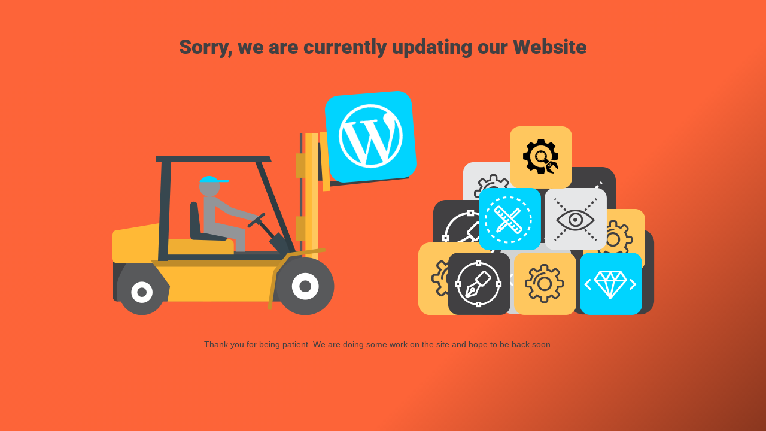

--- FILE ---
content_type: text/html; charset=UTF-8
request_url: http://aberdeenfireplace.co.uk/pocketcompany-nondonkai/detail-m-102818030
body_size: 706
content:

<html lang="en">
  <head>
    <meta charset="utf-8">
    <meta http-equiv="X-UA-Compatible" content="IE=edge">
    <meta name="viewport" content="width=device-width, initial-scale=1">
    <title>Aberdeen Fireplace Centre is under construction</title>
    <meta name="description" content="Gas Fire Maintenance" />
    <meta name="generator" content="Free UnderConstructionPage plugin for WordPress">
    <link rel="stylesheet" href="http://aberdeenfireplace.co.uk/wp-content/plugins/under-construction-page/themes/css/bootstrap.min.css?v=4.01" type="text/css">
    <link rel="stylesheet" href="http://aberdeenfireplace.co.uk/wp-content/plugins/under-construction-page/themes/forklift/style.css?v=4.01" type="text/css">
    <link rel="stylesheet" href="https://fonts.bunny.net/css?family=Roboto:400,900">
    <link rel="stylesheet" href="http://aberdeenfireplace.co.uk/wp-content/plugins/under-construction-page/themes/css/bootstrap.min.css?v=4.01" type="text/css">
<link rel="stylesheet" href="http://aberdeenfireplace.co.uk/wp-content/plugins/under-construction-page/themes/css/common.css?v=4.01" type="text/css">
<link rel="stylesheet" href="http://aberdeenfireplace.co.uk/wp-content/plugins/under-construction-page/themes/forklift/style.css?v=4.01" type="text/css">
<link rel="stylesheet" href="http://aberdeenfireplace.co.uk/wp-content/plugins/under-construction-page/themes/css/font-awesome.min.css?v=4.01" type="text/css">
<link rel="icon" href="http://aberdeenfireplace.co.uk/wp-content/plugins/under-construction-page/themes/images/favicon.png" />
  </head>

  <body>
    <div class="container">
      <div class="row">
        <div class="col-xs-12 col-md-12 col-lg-12">
          <h1>Sorry, we are currently updating our Website</h1>
        </div>
      </div>
    </div>

    <div id="hero-image">
      <img src="http://aberdeenfireplace.co.uk/wp-content/plugins/under-construction-page/themes/forklift/forklift.png" alt="Forklift at Work" title="Forklift at Work">
    </div>
    <div class="container">

      <div class="row">
        <div class="col-xs-12 col-md-8 col-md-offset-2 col-lg-offset-2 col-lg-8">
          <p class="content">Thank you for being patient. We are doing some work on the site and hope to be back soon.....</p>
        </div>
      </div>

      <div class="row" id="social">
        <div class="col-xs-12 col-md-12 col-lg-12">
          
        </div>
      </div>

    </div>
    
  </body>
</html>
